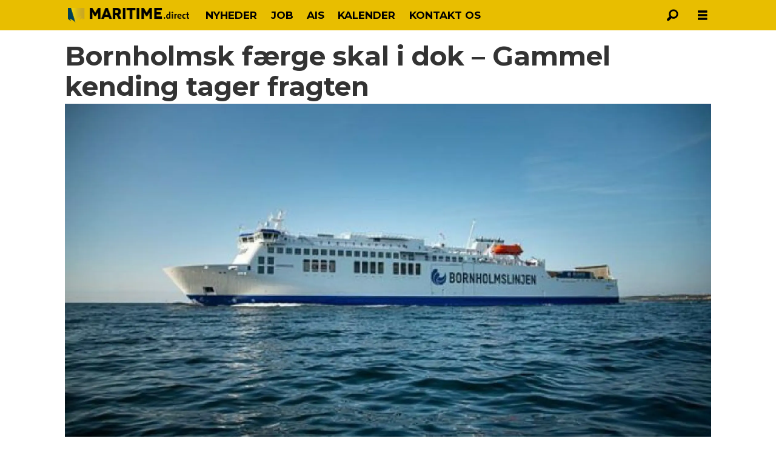

--- FILE ---
content_type: text/html; charset=UTF-8
request_url: https://www.maritime.direct/dansk-skibsfart/bornholmsk-faerge-skal-i-dok-gammel-kending-tager-fragten/1697515
body_size: 17010
content:
<!DOCTYPE html>
<html lang="da-DK" dir="ltr" class="resp_fonts">

    <head>
                
                <script type="module">
                    import { ClientAPI } from '/view-resources/baseview/public/common/ClientAPI/index.js?v=1768293024-L4';
                    window.labClientAPI = new ClientAPI({
                        pageData: {
                            url: 'https://www.maritime.direct/dansk-skibsfart/bornholmsk-faerge-skal-i-dok-gammel-kending-tager-fragten/1697515',
                            pageType: 'article',
                            pageId: '1697515',
                            section: 'featured',
                            title: 'Bornholmsk færge skal i dok – Gammel kending tager fragten',
                            seotitle: 'Bornholmsk færge skal i dok – Gammel kending tager fragten',
                            sometitle: 'Bornholmsk færge skal i dok – Gammel kending tager fragten - Maritime Direct',
                            description: 'Hammershus skal i dok i næste måned. Afløseren, Stena Vinga, er en gammel kending på Bornholm, hvor den sejlede fragt som Hammerodde.',
                            seodescription: 'Hammershus skal i dok i næste måned. Afløseren, Stena Vinga, er en gammel kending på Bornholm, hvor den sejlede fragt som Hammerodde.',
                            somedescription: 'Hammershus skal i dok i næste måned. Afløseren, Stena Vinga, er en gammel kending på Bornholm, hvor den sejlede fragt som Hammerodde. Det bliver en gammel kending, som træder til, når fragtfærgen, Hammershus, skal i dok fra den 11. til den 27. april 2023. Afløseren bliver nemlig Stena Vinga, som tidligere sejlede som Hammerodde på',
                            device: 'desktop',
                            cmsVersion: '4.2.15',
                            contentLanguage: 'da-DK',
                            published: '2023-03-15T07:58:00.000Z',
                            tags: ["dansk", "skibsfart", "featured"],
                            bylines: ["Stefan Holmager Larsen"],
                            site: {
                                domain: 'https://www.maritime.direct',
                                id: '82',
                                alias: 'osm_maritimedirect'
                            }
                            // Todo: Add paywall info ...
                        },
                        debug: false
                    });
                </script>

                <title>Bornholmsk færge skal i dok – Gammel kending tager fragten</title>
                <meta name="title" content="Bornholmsk færge skal i dok – Gammel kending tager fragten">
                <meta name="description" content="Hammershus skal i dok i næste måned. Afløseren, Stena Vinga, er en gammel kending på Bornholm, hvor den sejlede fragt som Hammerodde.">
                <meta http-equiv="Content-Type" content="text/html; charset=utf-8">
                <link rel="canonical" href="https://www.maritime.direct/dansk-skibsfart/bornholmsk-faerge-skal-i-dok-gammel-kending-tager-fragten/1697515">
                <meta name="viewport" content="width=device-width, initial-scale=1">
                
                <meta property="og:type" content="article">
                <meta property="og:title" content="Bornholmsk færge skal i dok – Gammel kending tager fragten - Maritime Direct">
                <meta property="og:description" content="Hammershus skal i dok i næste måned. Afløseren, Stena Vinga, er en gammel kending på Bornholm, hvor den sejlede fragt som Hammerodde. Det bliver en gammel kending, som træder til, når fragtfærgen, Hammershus, skal i dok fra den 11. til den 27. april 2023. Afløseren bliver nemlig Stena Vinga, som tidligere sejlede som Hammerodde på">
                <meta property="article:published_time" content="2023-03-15T07:58:00.000Z">
                <meta property="article:modified_time" content="">
                <meta property="article:author" content="Stefan Holmager Larsen">
                <meta property="article:tag" content="dansk">
                <meta property="article:tag" content="skibsfart">
                <meta property="article:tag" content="featured">
                <meta property="og:image" content="https://image.maritime.direct/1697574.jpg?imageId=1697574&panox=0&panoy=0&panow=0&panoh=0&width=1200&height=683">
                <meta property="og:image:width" content="1200">
                <meta property="og:image:height" content="684">
                <meta name="twitter:card" content="summary_large_image">
                
                <meta name="twitter:title" content="Bornholmsk færge skal i dok – Gammel kending tager fragten - Maritime Direct">
                <meta name="twitter:description" content="Hammershus skal i dok i næste måned. Afløseren, Stena Vinga, er en gammel kending på Bornholm, hvor den sejlede fragt som Hammerodde. Det bliver en gammel kending, som træder til, når fragtfærgen, Hammershus, skal i dok fra den 11. til den 27. april 2023. Afløseren bliver nemlig Stena Vinga, som tidligere sejlede som Hammerodde på">
                <meta name="twitter:image" content="https://image.maritime.direct/1697574.jpg?imageId=1697574&panox=0&panoy=0&panow=0&panoh=0&width=1200&height=683">
                <link rel="alternate" type="application/json+oembed" href="https://www.maritime.direct/dansk-skibsfart/bornholmsk-faerge-skal-i-dok-gammel-kending-tager-fragten/1697515?lab_viewport=oembed">

                
                
                
                
                <meta property="og:url" content="https://www.maritime.direct/dansk-skibsfart/bornholmsk-faerge-skal-i-dok-gammel-kending-tager-fragten/1697515">
                        <link type="image/x-icon" rel="icon" href="/view-resources/dachser2/public/osm_maritimedirect/favicon.ico">
                        <link type="image/png" rel="icon" sizes="16x16" href="/view-resources/dachser2/public/osm_maritimedirect/favicon16x16.png">
                        <link type="image/png" rel="icon" sizes="32x32" href="/view-resources/dachser2/public/osm_maritimedirect/favicon32x32.png">
                        <link type="image/png" rel="icon" sizes="192x192" href="/view-resources/dachser2/public/osm_maritimedirect/android-chrome-192x192.png">
                        <link type="image/png" rel="apple-touch-icon" sizes="180x180" href="/view-resources/dachser2/public/osm_maritimedirect/apple-touch-icon.png">
                    
                <link href="https://fonts.googleapis.com/css?family=Merriweather:300,400,700,900" rel="stylesheet" >
                <link rel="stylesheet" href="/view-resources/view/css/grid.css?v=1768293024-L4">
                <link rel="stylesheet" href="/view-resources/view/css/main.css?v=1768293024-L4">
                <link rel="stylesheet" href="/view-resources/view/css/colors.css?v=1768293024-L4">
                <link rel="stylesheet" href="/view-resources/view/css/print.css?v=1768293024-L4" media="print">
                <link rel="stylesheet" href="/view-resources/view/css/foundation-icons/foundation-icons.css?v=1768293024-L4">
                <link rel="stylesheet" href="/view-resources/view/css/site/osm_maritimedirect.css?v=1768293024-L4">
                <style data-key="custom_properties">
                    :root{--primary: rgba(0,0,0,1);--secondary: rgba(255,255,255,1);--tertiary: rgba(192,173,173,1);--quaternary: rgba(39,74,84,1);--bg-primary: rgba(0,0,0,1);--bg-secondary: rgba(255,255,255,1);--bg-tertiary: rgba(208,200,200,1);--bg-quaternary: rgba(232,190,1,1);--bg-quinary: rgba(39,74,84,1);--bg-senary: rgba(209,33,78,1);--bg-septenary: rgba(50,168,82,1);}
                </style>
                <style data-key="background_colors">
                    .bg-primary {background-color: rgba(0,0,0,1);color: #fff;}.bg-secondary {background-color: rgba(255,255,255,1);}.bg-tertiary {background-color: rgba(208,200,200,1);}.bg-quaternary {background-color: rgba(232,190,1,1);}.bg-quinary {background-color: rgba(39,74,84,1);color: #fff;}.bg-senary {background-color: rgba(209,33,78,1);color: #fff;}.bg-septenary {background-color: rgba(50,168,82,1);color: #fff;}@media (max-width: 1023px) { .color_mobile_bg-primary {background-color: rgba(0,0,0,1);color: #fff;}}@media (max-width: 1023px) { .color_mobile_bg-secondary {background-color: rgba(255,255,255,1);}}@media (max-width: 1023px) { .color_mobile_bg-tertiary {background-color: rgba(208,200,200,1);}}@media (max-width: 1023px) { .color_mobile_bg-quaternary {background-color: rgba(232,190,1,1);}}@media (max-width: 1023px) { .color_mobile_bg-quinary {background-color: rgba(39,74,84,1);color: #fff;}}@media (max-width: 1023px) { .color_mobile_bg-senary {background-color: rgba(209,33,78,1);color: #fff;}}@media (max-width: 1023px) { .color_mobile_bg-septenary {background-color: rgba(50,168,82,1);color: #fff;}}
                </style>
                <style data-key="background_colors_opacity">
                    .bg-primary.op-bg_20 {background-color: rgba(0, 0, 0, 0.2);color: #fff;}.bg-primary.op-bg_40 {background-color: rgba(0, 0, 0, 0.4);color: #fff;}.bg-primary.op-bg_60 {background-color: rgba(0, 0, 0, 0.6);color: #fff;}.bg-primary.op-bg_80 {background-color: rgba(0, 0, 0, 0.8);color: #fff;}.bg-secondary.op-bg_20 {background-color: rgba(255, 255, 255, 0.2);}.bg-secondary.op-bg_40 {background-color: rgba(255, 255, 255, 0.4);}.bg-secondary.op-bg_60 {background-color: rgba(255, 255, 255, 0.6);}.bg-secondary.op-bg_80 {background-color: rgba(255, 255, 255, 0.8);}.bg-tertiary.op-bg_20 {background-color: rgba(208, 200, 200, 0.2);}.bg-tertiary.op-bg_40 {background-color: rgba(208, 200, 200, 0.4);}.bg-tertiary.op-bg_60 {background-color: rgba(208, 200, 200, 0.6);}.bg-tertiary.op-bg_80 {background-color: rgba(208, 200, 200, 0.8);}.bg-quaternary.op-bg_20 {background-color: rgba(232, 190, 1, 0.2);}.bg-quaternary.op-bg_40 {background-color: rgba(232, 190, 1, 0.4);}.bg-quaternary.op-bg_60 {background-color: rgba(232, 190, 1, 0.6);}.bg-quaternary.op-bg_80 {background-color: rgba(232, 190, 1, 0.8);}.bg-quinary.op-bg_20 {background-color: rgba(39, 74, 84, 0.2);color: #fff;}.bg-quinary.op-bg_40 {background-color: rgba(39, 74, 84, 0.4);color: #fff;}.bg-quinary.op-bg_60 {background-color: rgba(39, 74, 84, 0.6);color: #fff;}.bg-quinary.op-bg_80 {background-color: rgba(39, 74, 84, 0.8);color: #fff;}.bg-senary.op-bg_20 {background-color: rgba(209, 33, 78, 0.2);color: #fff;}.bg-senary.op-bg_40 {background-color: rgba(209, 33, 78, 0.4);color: #fff;}.bg-senary.op-bg_60 {background-color: rgba(209, 33, 78, 0.6);color: #fff;}.bg-senary.op-bg_80 {background-color: rgba(209, 33, 78, 0.8);color: #fff;}.bg-septenary.op-bg_20 {background-color: rgba(50, 168, 82, 0.2);color: #fff;}.bg-septenary.op-bg_40 {background-color: rgba(50, 168, 82, 0.4);color: #fff;}.bg-septenary.op-bg_60 {background-color: rgba(50, 168, 82, 0.6);color: #fff;}.bg-septenary.op-bg_80 {background-color: rgba(50, 168, 82, 0.8);color: #fff;}@media (max-width: 1023px) { .color_mobile_bg-primary.op-bg_20 {background-color: rgba(0, 0, 0, 0.2);color: #fff;}}@media (max-width: 1023px) { .color_mobile_bg-primary.op-bg_40 {background-color: rgba(0, 0, 0, 0.4);color: #fff;}}@media (max-width: 1023px) { .color_mobile_bg-primary.op-bg_60 {background-color: rgba(0, 0, 0, 0.6);color: #fff;}}@media (max-width: 1023px) { .color_mobile_bg-primary.op-bg_80 {background-color: rgba(0, 0, 0, 0.8);color: #fff;}}@media (max-width: 1023px) { .color_mobile_bg-secondary.op-bg_20 {background-color: rgba(255, 255, 255, 0.2);}}@media (max-width: 1023px) { .color_mobile_bg-secondary.op-bg_40 {background-color: rgba(255, 255, 255, 0.4);}}@media (max-width: 1023px) { .color_mobile_bg-secondary.op-bg_60 {background-color: rgba(255, 255, 255, 0.6);}}@media (max-width: 1023px) { .color_mobile_bg-secondary.op-bg_80 {background-color: rgba(255, 255, 255, 0.8);}}@media (max-width: 1023px) { .color_mobile_bg-tertiary.op-bg_20 {background-color: rgba(208, 200, 200, 0.2);}}@media (max-width: 1023px) { .color_mobile_bg-tertiary.op-bg_40 {background-color: rgba(208, 200, 200, 0.4);}}@media (max-width: 1023px) { .color_mobile_bg-tertiary.op-bg_60 {background-color: rgba(208, 200, 200, 0.6);}}@media (max-width: 1023px) { .color_mobile_bg-tertiary.op-bg_80 {background-color: rgba(208, 200, 200, 0.8);}}@media (max-width: 1023px) { .color_mobile_bg-quaternary.op-bg_20 {background-color: rgba(232, 190, 1, 0.2);}}@media (max-width: 1023px) { .color_mobile_bg-quaternary.op-bg_40 {background-color: rgba(232, 190, 1, 0.4);}}@media (max-width: 1023px) { .color_mobile_bg-quaternary.op-bg_60 {background-color: rgba(232, 190, 1, 0.6);}}@media (max-width: 1023px) { .color_mobile_bg-quaternary.op-bg_80 {background-color: rgba(232, 190, 1, 0.8);}}@media (max-width: 1023px) { .color_mobile_bg-quinary.op-bg_20 {background-color: rgba(39, 74, 84, 0.2);color: #fff;}}@media (max-width: 1023px) { .color_mobile_bg-quinary.op-bg_40 {background-color: rgba(39, 74, 84, 0.4);color: #fff;}}@media (max-width: 1023px) { .color_mobile_bg-quinary.op-bg_60 {background-color: rgba(39, 74, 84, 0.6);color: #fff;}}@media (max-width: 1023px) { .color_mobile_bg-quinary.op-bg_80 {background-color: rgba(39, 74, 84, 0.8);color: #fff;}}@media (max-width: 1023px) { .color_mobile_bg-senary.op-bg_20 {background-color: rgba(209, 33, 78, 0.2);color: #fff;}}@media (max-width: 1023px) { .color_mobile_bg-senary.op-bg_40 {background-color: rgba(209, 33, 78, 0.4);color: #fff;}}@media (max-width: 1023px) { .color_mobile_bg-senary.op-bg_60 {background-color: rgba(209, 33, 78, 0.6);color: #fff;}}@media (max-width: 1023px) { .color_mobile_bg-senary.op-bg_80 {background-color: rgba(209, 33, 78, 0.8);color: #fff;}}@media (max-width: 1023px) { .color_mobile_bg-septenary.op-bg_20 {background-color: rgba(50, 168, 82, 0.2);color: #fff;}}@media (max-width: 1023px) { .color_mobile_bg-septenary.op-bg_40 {background-color: rgba(50, 168, 82, 0.4);color: #fff;}}@media (max-width: 1023px) { .color_mobile_bg-septenary.op-bg_60 {background-color: rgba(50, 168, 82, 0.6);color: #fff;}}@media (max-width: 1023px) { .color_mobile_bg-septenary.op-bg_80 {background-color: rgba(50, 168, 82, 0.8);color: #fff;}}
                </style>
                <style data-key="border_colors">
                    .border-bg-primary{--border-color: var(--bg-primary);}.mobile_border-bg-primary{--mobile-border-color: var(--bg-primary);}.border-bg-secondary{--border-color: var(--bg-secondary);}.mobile_border-bg-secondary{--mobile-border-color: var(--bg-secondary);}.border-bg-tertiary{--border-color: var(--bg-tertiary);}.mobile_border-bg-tertiary{--mobile-border-color: var(--bg-tertiary);}.border-bg-quaternary{--border-color: var(--bg-quaternary);}.mobile_border-bg-quaternary{--mobile-border-color: var(--bg-quaternary);}.border-bg-quinary{--border-color: var(--bg-quinary);}.mobile_border-bg-quinary{--mobile-border-color: var(--bg-quinary);}.border-bg-senary{--border-color: var(--bg-senary);}.mobile_border-bg-senary{--mobile-border-color: var(--bg-senary);}.border-bg-septenary{--border-color: var(--bg-septenary);}.mobile_border-bg-septenary{--mobile-border-color: var(--bg-septenary);}
                </style>
                <style data-key="font_colors">
                    .primary {color: rgba(0,0,0,1) !important;}.secondary {color: rgba(255,255,255,1) !important;}.tertiary {color: rgba(192,173,173,1) !important;}.quaternary {color: rgba(39,74,84,1) !important;}@media (max-width: 1023px) { .color_mobile_primary {color: rgba(0,0,0,1) !important;}}@media (max-width: 1023px) { .color_mobile_secondary {color: rgba(255,255,255,1) !important;}}@media (max-width: 1023px) { .color_mobile_tertiary {color: rgba(192,173,173,1) !important;}}@media (max-width: 1023px) { .color_mobile_quaternary {color: rgba(39,74,84,1) !important;}}
                </style>
                <style data-key="image_gradient">
                    .image-gradient-bg-primary{--background-color: var(--bg-primary);}.color_mobile_image-gradient-bg-primary{--mobile-background-color: var(--bg-primary);}.image-gradient-bg-secondary{--background-color: var(--bg-secondary);}.color_mobile_image-gradient-bg-secondary{--mobile-background-color: var(--bg-secondary);}.image-gradient-bg-tertiary{--background-color: var(--bg-tertiary);}.color_mobile_image-gradient-bg-tertiary{--mobile-background-color: var(--bg-tertiary);}.image-gradient-bg-quaternary{--background-color: var(--bg-quaternary);}.color_mobile_image-gradient-bg-quaternary{--mobile-background-color: var(--bg-quaternary);}.image-gradient-bg-quinary{--background-color: var(--bg-quinary);}.color_mobile_image-gradient-bg-quinary{--mobile-background-color: var(--bg-quinary);}.image-gradient-bg-senary{--background-color: var(--bg-senary);}.color_mobile_image-gradient-bg-senary{--mobile-background-color: var(--bg-senary);}.image-gradient-bg-septenary{--background-color: var(--bg-septenary);}.color_mobile_image-gradient-bg-septenary{--mobile-background-color: var(--bg-septenary);}
                </style>
                <style data-key="custom_css_variables">
                :root {
                    --lab_page_width: 1088px;
                    --lab_columns_gutter: 11px;
                    --space-top: ;
                    --space-top-adnuntiusAd: 120;
                }

                @media(max-width: 767px) {
                    :root {
                        --lab_columns_gutter: 10px;
                    }
                }

                @media(min-width: 767px) {
                    :root {
                    }
                }
                </style>
<script src="/view-resources/public/common/JWTCookie.js?v=1768293024-L4"></script>
<script src="/view-resources/public/common/Paywall.js?v=1768293024-L4"></script>
                <script>
                window.Dac = window.Dac || {};
                (function () {
                    if (navigator) {
                        window.Dac.clientData = {
                            language: navigator.language,
                            userAgent: navigator.userAgent,
                            innerWidth: window.innerWidth,
                            innerHeight: window.innerHeight,
                            deviceByMediaQuery: getDeviceByMediaQuery(),
                            labDevice: 'desktop', // Device from labrador
                            device: 'desktop', // Device from varnish
                            paywall: {
                                isAuthenticated: isPaywallAuthenticated(),
                                toggleAuthenticatedContent: toggleAuthenticatedContent,
                                requiredProducts: [],
                            },
                            page: {
                                id: '1697515',
                                extId: 'maritimedirect-47087'
                            },
                            siteAlias: 'osm_maritimedirect',
                            debug: window.location.href.includes('debug=1')
                        };
                        function getDeviceByMediaQuery() {
                            if (window.matchMedia('(max-width: 767px)').matches) return 'mobile';
                            if (window.matchMedia('(max-width: 1023px)').matches) return 'tablet';
                            return 'desktop';
                        }

                        function isPaywallAuthenticated() {
                            if (window.Dac && window.Dac.JWTCookie) {
                                var JWTCookie = new Dac.JWTCookie({ debug: false });
                                return JWTCookie.isAuthenticated();
                            }
                            return false;
                        }

                        function toggleAuthenticatedContent(settings) {
                            if (!window.Dac || !window.Dac.Paywall) {
                                return;
                            }
                            var Paywall = new Dac.Paywall();
                            var updateDOM = Paywall.updateDOM;

                            if(settings && settings.displayUserName) {
                                var userName = Paywall.getUserName().then((userName) => {
                                    updateDOM(userName !== false, userName, settings.optionalGreetingText);
                                });
                            } else {
                                updateDOM(window.Dac.clientData.paywall.isAuthenticated);
                            }
                        }
                    }
                }());
                </script>

                    <script type="module" src="/view-resources/baseview/public/common/baseview/moduleHandlers.js?v=1768293024-L4" data-cookieconsent="ignore"></script>
<!-- Google Tag Manager -->
<script>
    window.dataLayer = window.dataLayer || [];
</script>
<script>(function(w,d,s,l,i){w[l]=w[l]||[];w[l].push({'gtm.start':
new Date().getTime(),event:'gtm.js'});var f=d.getElementsByTagName(s)[0],
j=d.createElement(s),dl=l!='dataLayer'?'&l='+l:'';j.async=true;j.src=
'https://www.googletagmanager.com/gtm.js?id='+i+dl;f.parentNode.insertBefore(j,f);
})(window,document,'script','dataLayer','GTM-N4SZX6R3');</script>

                            <script src="https://cdn.adnuntius.com/adn.js" data-cookieconsent="ignore"></script>
                                <script>
                                    window.adn = window.adn || {};
                                    var adUnits = [];
                                    var handleAsTablet = (Dac.clientData.device === 'tablet' || Dac.clientData.innerWidth < 1316);

                                    if (!(handleAsTablet && '' === 'true')) {
                                        adUnits.push({ auId: '2ffbc5', auW: 1065, auH: 300  });
                                    }
                                    if (!(handleAsTablet && '' === 'true')) {
                                        adUnits.push({ auId: '2ffbbf', auW: 1065, auH: 600  });
                                    }
                                    if (!(handleAsTablet && 'true' === 'true')) {
                                        adUnits.push({ auId: '2ffbc3', auW: 300, auH: 600  });
                                    }
                                    if (!(handleAsTablet && '' === 'true')) {
                                        adUnits.push({ auId: '2ffbc1', auW: 580, auH: 400  });
                                    }
                                    if (!(handleAsTablet && 'true' === 'true')) {
                                        adUnits.push({ auId: '2ffbce', auW: 300, auH: 600  });
                                    }

                                    var adn_kv = adn_kv || [];
                                    adn_kv.push({ "tags": ["dansk", "skibsfart", "featured"] });

                                    const adnRequest = {
                                        requestTiming: 'onReady',
                                        adUnits: adUnits,
                                        kv: adn_kv
                                    };

                                    adnRequest.requestParams = {proximity: 100, load: 'lazy'},


                                    adn.request(adnRequest);
                                </script>
                <link href="https://fonts.googleapis.com/css?family=Montserrat:200,200italic,500,500italic,700,900,900italic,700italic" rel="stylesheet" >
                <style id="dachser-vieweditor-styles">
                    body { font-family: "Montserrat"; font-weight: 500; font-style: normal; }
                    .articleHeader .subtitle { font-family: "Montserrat"; font-weight: 700; font-style: normal; }
                    .articleHeader .headline { font-family: "Montserrat"; font-weight: 700; font-style: normal; }
                    article.column .content .headline { font-family: "Montserrat"; font-weight: 700; font-style: normal; }
                    article.column .content .subtitle { font-family: "Montserrat"; font-weight: 500; font-style: normal; }
                    header#nav, header.pageHeader { font-family: "Montserrat"; font-weight: 200; font-style: normal; }
                    article.column { font-family: "Montserrat"; font-weight: 700; font-style: normal; }
                    .font-Montserrat { font-family: "Montserrat" !important; }
                    .font-Montserrat.font-weight-light { font-weight: 200 !important; }
                    .font-Montserrat.font-weight-normal { font-weight: 500 !important; }
                    .font-Montserrat.font-weight-bold { font-weight: 700 !important; }
                    .font-Montserrat.font-weight-black { font-weight: 900 !important; }
                </style>
                <style id="css_variables"></style>
                <script>
                    window.dachserData = {
                        _data: {},
                        _instances: {},
                        get: function(key) {
                            return dachserData._data[key] || null;
                        },
                        set: function(key, value) {
                            dachserData._data[key] = value;
                        },
                        push: function(key, value) {
                            if (!dachserData._data[key]) {
                                dachserData._data[key] = [];
                            }
                            dachserData._data[key].push(value);
                        },
                        setInstance: function(key, identifier, instance) {
                            if (!dachserData._instances[key]) {
                                dachserData._instances[key] = {};
                            }
                            dachserData._instances[key][identifier] = instance;
                        },
                        getInstance: function(key, identifier) {
                            return dachserData._instances[key] ? dachserData._instances[key][identifier] || null : null;
                        },
                        reflow: () => {}
                    };
                </script>
                

                <script type="application/ld+json">
                [{"@context":"http://schema.org","@type":"WebSite","name":"osm_maritimedirect","url":"https://www.maritime.direct"},{"@context":"https://schema.org","@type":"NewsArticle","headline":"Bornholmsk færge skal i dok – Gammel kending tager fragten","description":"Hammershus skal i dok i næste måned. Afløseren, Stena Vinga, er en gammel kending på Bornholm, hvor den sejlede fragt som Hammerodde.","mainEntityOfPage":{"@id":"https://www.maritime.direct/dansk-skibsfart/bornholmsk-faerge-skal-i-dok-gammel-kending-tager-fragten/1697515"},"availableLanguage":[{"@type":"Language","alternateName":"da-DK"}],"image":["https://image.maritime.direct/?imageId=1697574&width=1200"],"keywords":"dansk, skibsfart, featured","author":[{"@type":"Person","name":"Stefan Holmager Larsen"}],"publisher":{"@type":"Organization","name":"osm_maritimedirect","logo":{"@type":"ImageObject","url":"/view-resources/dachser2/public/osm_maritimedirect/maritimedirect_logo2.png"}},"datePublished":"2023-03-15T07:58:00.000Z","dateModified":"2023-03-14T20:32:20.000Z"}]
                </script>                
                
                
                



        <meta property="article:section" content="featured">
<script>
var k5aMeta = { "paid": 0, "author": ["Stefan Holmager Larsen"], "tag": ["dansk", "skibsfart", "featured"], "title": "Bornholmsk færge skal i dok – Gammel kending tager fragten", "teasertitle": "Bornholmsk færge skal i dok – Gammel kending tager fragten", "kicker": "", "url": "https://www.maritime.direct/a/1697515", "login": (Dac.clientData.paywall.isAuthenticated ? 1 : 0), "subscriber": (Dac.clientData.paywall.isAuthenticated ? 1 : 0), "subscriberId": (Dac.clientData.subscriberId ? `"${ Dac.clientData.subscriberId }"` : "") };
</script>
                <script src="//cl.k5a.io/6156b8c81b4d741e051f44c2.js" async></script>


        <style>
            :root {
                
                
            }
        </style>
        
        
    </head>

    <body class="l4 article site_osm_maritimedirect section_featured"
        
        
        >

<!-- Google Tag Manager (noscript) -->
<noscript><iframe src="https://www.googletagmanager.com/ns.html?id=GTM-N4SZX6R3"
height="0" width="0" style="display:none;visibility:hidden"></iframe></noscript>
<!-- End Google Tag Manager (noscript) -->        
        <script>
        document.addEventListener("DOMContentLoaded", (event) => {
            setScrollbarWidth();
            window.addEventListener('resize', setScrollbarWidth);
        });
        function setScrollbarWidth() {
            const root = document.querySelector(':root');
            const width = (window.innerWidth - document.body.offsetWidth < 21) ? window.innerWidth - document.body.offsetWidth : 15;
            root.style.setProperty('--lab-scrollbar-width', `${ width }px`);
        }
        </script>

        
        <a href="#main" class="skip-link">Jump to main content</a>

        <header class="pageElement pageHeader">
    <div class="section mainline grid-fixed grid-align-center">
    <div class="row">
<figure class="logo">
    <a href=" //maritime.direct" aria-label="Gå til forside">
        <img src="/view-resources/dachser2/public/osm_maritimedirect/maritimedirect_logo2.png"
            alt="Gå til forside. Logo, Maritime.direct"
            width="200"
            height="34">
    </a>
</figure>
<nav class="navigation mainMenu dac-hidden-desktop-down grid-vas-center grid">
	<ul class="menu-list">
			<li class="first-list-item ">
				<a href="/tag/nyheder" target="_self">NYHEDER</a>
			</li>
			<li class="first-list-item ">
				<a href="https://job.maritime.direct" target="_self">JOB</a>
			</li>
			<li class="first-list-item ">
				<a href="/ais-maritime-direct" target="_self">AIS</a>
			</li>
			<li class="first-list-item ">
				<a href="/kalender" target="_self">KALENDER</a>
			</li>
			<li class="first-list-item ">
				<a href="/kontakt-os" target="_self">KONTAKT OS</a>
			</li>
	</ul>
</nav>



	<script>
		(function () {
			const menuLinks = document.querySelectorAll(`nav.mainMenu ul li a`);
			for (let i = 0; i < menuLinks.length; i++) {
				const link = menuLinks[i].pathname;
				if (link === window.location.pathname) {
					menuLinks[i].parentElement.classList.add('lab-link-active');
				} else {
					menuLinks[i].parentElement.classList.remove('lab-link-active');
				}
			}
		})();
	</script>

<div data-id="pageElements-6" class="search to-be-expanded">

        <button class="search-button search-expander" aria-label="Søg"  aria-expanded="false" aria-controls="search-input-6" >
                <i class="open fi-magnifying-glass"></i>
                <i class="close fi-x"></i>
        </button>

    <form class="search-container" action="/cse" method="get" role="search">
        <label for="search-input-6" class="visuallyhidden">Søg</label>
        <input type="text" id="search-input-6" name="q" placeholder="Søg...">
    </form>
</div>

        <script>
            // Do the check for the search button inside the if statement, so we don't set a global const if there are multiple search buttons
            if (document.querySelector('[data-id="pageElements-6"] .search-button')) {
                // Now we can set a const that is only available inside the if scope
                const searchButton = document.querySelector('[data-id="pageElements-6"] .search-button');
                searchButton.addEventListener('click', (event) => {
                    event.preventDefault();
                    event.stopPropagation();

                    // Toggle the expanded class on the search button and set the aria-expanded attribute.
                    searchButton.parentElement.classList.toggle('expanded');
                    searchButton.setAttribute('aria-expanded', searchButton.getAttribute('aria-expanded') === 'true' ? 'false' : 'true');
                    searchButton.setAttribute('aria-label', searchButton.getAttribute('aria-expanded') === 'true' ? 'Luk søgning' : 'Åbn søgning');

                    // Set focus to the input. 
                    // This might be dodgy due to moving focus automatically, but we'll keep it in for now.
                    if (searchButton.getAttribute('aria-expanded') === 'true') {
                        document.getElementById('search-input-6').focus();
                    }
                }, false);
            }

            if (document.getElementById('bonusButton')) {
                document.getElementById('bonusButton').addEventListener('click', (event) => {
                    document.querySelector('[data-id="pageElements-6"] .search-container').submit();
                }, false);
            }

            /*
                There should probably be some sort of sorting of the elements, so that if the search button is to the right,
                the tab order should be the input before the button.
                This is a job for future me.
            */
        </script>
<div class="hamburger to-be-expanded" data-id="pageElements-7">
    <div class="positionRelative">
        <span class="hamburger-button hamburger-expander ">
            <button class="burger-btn" aria-label="Åbn menu" aria-expanded="false" aria-controls="hamburger-container" aria-haspopup="menu">
                    <i class="open fi-list"></i>
                    <i class="close fi-x"></i>
            </button>
        </span>
    </div>

        <div class="hamburger-container" id="hamburger-container">
            <div class="row">
                <div data-id="pageElements-8" class="search visible dac-hidden-desktop-up">

        <button class="search-button" aria-label="Søg" >
                <i class="open fi-magnifying-glass"></i>
                <i class="close fi-x"></i>
        </button>

    <form class="search-container" action="/cse" method="get" role="search">
        <label for="search-input-8" class="visuallyhidden">Søg</label>
        <input type="text" id="search-input-8" name="q" placeholder="Søg...">
    </form>
</div>

    <script>
        if (document.querySelector('[data-id="pageElements-8"] .search-button')) {
            document.querySelector('[data-id="pageElements-8"] .search-button').addEventListener('click', (event) => {
                document.querySelector('[data-id="pageElements-8"] .search-container').submit();
            }, false);
        }
    </script>
<nav class="navigation dropdownMenu dropdownMenuColumns">
	<ul class="menu-list">
			<li class="first-list-item dropdown-column has-children">
				<span tabindex="0"></span>
				<ul class="children">
					<li class="">
						<a href="/tag/skipsfart" target="_self">Skibsfart</a>
					</li>
					<li class="">
						<a href="/tag/industri%20og%20service" target="_self">Industri og service</a>
					</li>
					<li class="">
						<a href="/tag/værfter" target="_self">Værfter</a>
					</li>
					<li class="">
						<a href="/tag/havne" target="_self">Havne</a>
					</li>
					<li class="">
						<a href="/tag/grøn%20omstilling" target="_self">Grøn omstilling</a>
					</li>
					<li class="">
						<a href="/tag/miljø" target="_self">Miljø</a>
					</li>
					<li class="">
						<a href="/tag/offshore" target="_self">Offshore</a>
					</li>
				</ul>
			</li>
			<li class="first-list-item dropdown-column has-children">
				<span tabindex="0"></span>
				<ul class="children">
					<li class="">
						<a href="/tag/politik" target="_self">Politik</a>
					</li>
					<li class="">
						<a href="/tag/debat" target="_self">Debat</a>
					</li>
					<li class="">
						<a href="/tag/navnenyt" target="_self">NavneNyt</a>
					</li>
					<li class="">
						<a href="/tag/forskning%20og%20utdannelse" target="_self">Forskning og utdannelse</a>
					</li>
					<li class="">
						<a href="/tag/annoncørbetalt%20indhold" target="_self">Annoncørbetalt indhold</a>
					</li>
				</ul>
			</li>
			<li class="first-list-item dropdown-column has-children">
				<span tabindex="0"></span>
				<ul class="children">
					<li class="">
						<a href="https://www.oceanspacemedia.com/" target="_self">Oceanspace Media</a>
					</li>
					<li class="">
						<a href="https://oceanspacemedia.mailmojo.no/forms/31318/" target="_blank">Nyhedsbrev</a>
					</li>
					<li class="">
						<a href="/annoncer-hos-oss" target="_self">Annoncér hos os</a>
					</li>
					<li class="">
						<a href="/vilkår-og-betingelser" target="_self">Vilkår og betingelser</a>
					</li>
					<li class="">
						<a href="/om-maritime-direct" target="_self">Om MaritimeDirect</a>
					</li>
				</ul>
			</li>
	</ul>
</nav>



	<script>
		(function () {
			const menuLinks = document.querySelectorAll(`nav.dropdownMenu ul li a`);
			for (let i = 0; i < menuLinks.length; i++) {
				const link = menuLinks[i].pathname;
				if (link === window.location.pathname) {
					menuLinks[i].parentElement.classList.add('lab-link-active');
				} else {
					menuLinks[i].parentElement.classList.remove('lab-link-active');
				}
			}
		})();
	</script>

<div class=" row">
    
    <nav class="navigation dropdownMenu">
    <ul>
    <li class="logos-columns has-children">
        <ul class="children">
            <li class="oceanspace-url">
                <a href="https://www.oceanspacemedia.com" aria-label="link to oceanspacemedia.com">
                    <img src="/view-resources/dachser2/public/osm_oceanspace/logos-dropdownmenu/oceanspacemedia-white-small_2.webp" alt="Link to oceanspace media homepage">
                </a>
            </li>
            <li class="kystno-url">
                <a href="https://www.kyst.no" aria-label="link to kyst.no">
                    <img src="/view-resources/dachser2/public/osm_oceanspace/logos-dropdownmenu/kystno-white-small.png" alt="Link to kyst.no homepage">
                </a>
            </li>
            <li class="norskfiskeoppdrett-url">
                <a href="https://www.kyst.no/e-magasin" aria-label="link to norsk fiskeoppdrett">
                    <img src="/view-resources/dachser2/public/osm_oceanspace/logos-dropdownmenu/norskfiskeoppdrett-white-small.png" alt="Link to norskfiskeoppdrett homepage">
                </a>
            </li>
            <li class="kystmagasinet-url">
                <a href="https://www.kystmagasinet.no" aria-label="link to kystmagasinet.no">
                    <img src="/view-resources/dachser2/public/osm_oceanspace/logos-dropdownmenu/kystmagasinet-white-small.png" alt="Link to kystmagasinet homepage">
                </a>
            </li>
            <li class="fishfarmingexpert-url">
                <a href="https://www.fishfarmingexpert.com" aria-label="link to fishfarmingexpert.com">
                    <img src="/view-resources/dachser2/public/osm_oceanspace/logos-dropdownmenu/fishfarmingexpert-white-small.png" alt="Link to fishfarmingexpert homepage">
                </a>
            </li>
            <li class="salmonexpert-url">
                <a href="https://www.salmonexpert.cl" aria-label="link to salmonexpert.cl">
                    <img src="/view-resources/dachser2/public/osm_oceanspace/logos-dropdownmenu/salmonexpert-white-small.png" alt="Link to salmonexpert homepage">
                </a>
            </li>
            <li class="agendalogistica-url">
                <a href="https://www.agendalogistica.cl" aria-label="link to agendalogistica">
                    <img style="height: 53px;" src="/view-resources/dachser2/public/osm_oceanspace/logos-dropdownmenu/agendalogistica-white-small_2.png" alt="Link to agendalogistica homepage">
                </a>
            </li>
            <li class="skipsrevyen-url">
                <a href="https://www.skipsrevyen.no" aria-label="link to skipsrevyen.no">
                    <img src="/view-resources/dachser2/public/osm_oceanspace/logos-dropdownmenu/skipsrevyen-white-small.png" alt="Link to skipsrevyen homepage">
                </a>
            </li>
            <li class="kyst24-url">
                <a href="https://www.kyst24.no" aria-label="link to kyst24.no">
                    <img src="/view-resources/dachser2/public/osm_oceanspace/logos-dropdownmenu/kyst24-white-small.png" alt="Link to kyst24 homepage">
                </a>
            </li>
            <li class="kyst24jobb-url">
                <a href="https://www.kyst24jobb.no" aria-label="link to kyst24jobb.no">
                    <img src="/view-resources/dachser2/public/osm_oceanspace/logos-dropdownmenu/kyst24jobb-logo.png" alt="Link to kyst24jobb homepage">
                </a>
            </li>
            <li class="landbasedaq-url">
                <a href="https://www.landbasedaq.no" aria-label="link to landbasedaq.com">
                    <img src="/view-resources/dachser2/public/osm_oceanspace/logos-dropdownmenu/landbasedaq-white-small.png" alt="Link to landbasedaq homepage">
                </a>
            </li>
            <li class="landbasedaq-url-en">
                <a href="https://www.landbasedaq.com" aria-label="link to landbasedaq.com">
                    <img src="/view-resources/dachser2/public/osm_oceanspace/logos-dropdownmenu/landbasedaq-white-small.png" alt="Link to landbasedaq homepage">
                </a>
            </li>
            <li class="landbasedaq-url-es">
                <a href="https://www.landbasedaq.cl" aria-label="link to landbasedaq.cl">
                    <img src="/view-resources/dachser2/public/osm_oceanspace/logos-dropdownmenu/landbasedaq-white-small.png" alt="Link to landbasedaq homepage">
                </a>
            </li>
            <li class="fiskerbladet-url">
                <a href="https://www.fiskerbladet.dk" aria-label="link to fiskerbladet.dk">
                    <img src="/view-resources/dachser2/public/osm_oceanspace/logos-dropdownmenu/Fiskerbladet_logo_hvid.png" alt="Link to fiskerbladet homepage">
                </a>
            </li>
            <li class="maritimedirect-url">
                <a href="https://www.maritime.direct" aria-label="link to maritime.direct">
                    <img src="/view-resources/dachser2/public/osm_oceanspace/logos-dropdownmenu/maritimedirect_logo2_white.png" alt="Link to maritime direct homepage">
                </a>
            </li>
        </ul>
    </li>
    </ul>
</nav>
    
</div>

            </div>
        </div>
</div>

<script>
    (function(){
        const burgerButton = document.querySelector('[data-id="pageElements-7"] .burger-btn');
        const dropdownCloseSection = document.querySelector('[data-id="pageElements-7"] .dropdown-close-section');

        function toggleDropdown() {
            // Toggle the expanded class and aria-expanded attribute
            document.querySelector('[data-id="pageElements-7"].hamburger.to-be-expanded').classList.toggle('expanded');
            burgerButton.setAttribute('aria-expanded', burgerButton.getAttribute('aria-expanded') === 'true' ? 'false' : 'true');
            burgerButton.setAttribute('aria-label', burgerButton.getAttribute('aria-expanded') === 'true' ? 'Luk menu' : 'Åbn menu');

            // This doesn't seem to do anything? But there's styling dependent on it some places
            document.body.classList.toggle('hamburger-expanded');
        }

        // Called via the eventlistener - if the key is Escape, toggle the dropdown and remove the eventlistener
        function closeDropdown(e) {
            if(e.key === 'Escape') {
                toggleDropdown();
                // Set the focus back on the button when clicking escape, so the user can continue tabbing down
                // the page in a natural flow
                document.querySelector('[data-id="pageElements-7"] .burger-btn').focus();
                window.removeEventListener('keydown', closeDropdown);
            }
        }

        if(burgerButton) {
            burgerButton.addEventListener('click', function(e) {
                e.preventDefault();
                toggleDropdown();

                // If the menu gets expanded, add the eventlistener that will close it on pressing Escape
                // else, remove the eventlistener otherwise it will continue to listen for escape even if the menu is closed.
                if(document.querySelector('[data-id="pageElements-7"] .burger-btn').getAttribute('aria-expanded') === 'true') {
                    window.addEventListener('keydown', closeDropdown);
                } else {
                    window.removeEventListener('keydown', closeDropdown);
                }
            })
        }
        if (dropdownCloseSection) {
            dropdownCloseSection.addEventListener('click', function(e) {
                e.preventDefault();
                toggleDropdown();
            });
        }

        document.querySelectorAll('.hamburger .hamburger-expander, .hamburger .hamburger-container, .stop-propagation').forEach(function (element) {
            element.addEventListener('click', function (e) {
                e.stopPropagation();
            });
        });
    }());
</script>
</div>

</div>


    <script>
        (function () {
            if (!'IntersectionObserver' in window) { return;}

            var scrollEvents = scrollEvents || [];

            if (scrollEvents) {
                const domInterface = {
                    classList: {
                        remove: () => {},
                        add: () => {}
                    },
                    style: {
                        cssText: ''
                    }
                };
                scrollEvents.forEach(function(event) {
                    var callback = function (entries, observer) {
                        if (!entries[0]) { return; }
                        if (entries[0].isIntersecting) {
                            event.styles.forEach(function(item) {
                                (document.querySelector(item.selector) || domInterface).style.cssText = "";
                            });
                            event.classes.forEach(function(item) {
                                item.class.forEach(function(classname) {
                                    (document.querySelector(item.selector) || domInterface).classList.remove(classname);
                                });
                            });
                        } else {
                            event.styles.forEach(function(item) {
                                (document.querySelector(item.selector) || domInterface).style.cssText = item.style;
                            });
                            event.classes.forEach(function(item) {
                                item.class.forEach(function(classname) {
                                    (document.querySelector(item.selector) || domInterface).classList.add(classname);
                                });
                            });
                        }
                    };

                    var observer = new IntersectionObserver(callback, {
                        rootMargin: event.offset,
                        threshold: 1
                    });
                    var target = document.querySelector(event.target);
                    if (target) {
                        observer.observe(target);
                    }
                });
            }
        }());

        window.Dac.clientData.paywall.toggleAuthenticatedContent(); 
    </script>
</header>

        

        <div data-element-guid="3c5f2c38-6165-4d11-c268-95ed986ffb09" class="placeholder placement-overlay">

<div class="column adnuntius-ad small-12 large-12" style="" data-element-guid="41d8c4ff-304b-48ca-b6e6-7e15a1bbed6c">
    <div id="adn-2ffbbf" style="display:none;" class="adnuntius-ad-content">
        <span class="ad-label">Annonce</span>
    </div>
</div>


</div>
                


        <section id="mainArticleSection" class="main article">
            <div data-element-guid="0a5302a1-acfc-4650-eb56-20b845932501" class="placeholder placement-top">

<div class="column adnuntius-ad small-12 large-12" style="" data-element-guid="f57b9995-ce3c-4af1-b0ee-98be0726292f">
    <div id="adn-2ffbc5" style="display:none;" class="adnuntius-ad-content">
        <span class="ad-label">Annonce</span>
    </div>
</div>


</div>
            <main class="pageWidth">
                <article class=" "
                    
                >

                    <section class="main article k5a-article" id="main">

                            <div></div>
<script>
(function() {
    let windowUrl = window.location.href;
    windowUrl = windowUrl.substring(windowUrl.indexOf('?') + 1);
    let messageElement = document.querySelector('.shareableMessage');
    if (windowUrl && windowUrl.includes('code') && windowUrl.includes('expires')) {
        messageElement.style.display = 'block';
    } 
})();
</script>


                        <div data-element-guid="9c130194-e02f-4fb5-a51b-778675722b47" class="articleHeader column hasCaption">

    


    <h1 class="headline mainTitle " style="">Bornholmsk færge skal i dok – Gammel kending tager fragten</h1>


    <div class="media">
            
            <figure data-element-guid="8526a854-eb23-4338-8b26-8e176af3e3ef" class="headerImage">
    <div class="img fullwidthTarget">
        <picture>
            <source srcset="https://image.maritime.direct/1697574.webp?imageId=1697574&width=2116&height=1104&format=webp" 
                width="1058"
                height="552"
                media="(min-width: 768px)"
                type="image/webp">    
            <source srcset="https://image.maritime.direct/1697574.webp?imageId=1697574&width=2116&height=1104&format=jpg" 
                width="1058"
                height="552"
                media="(min-width: 768px)"
                type="image/jpeg">    
            <source srcset="https://image.maritime.direct/1697574.webp?imageId=1697574&width=960&height=500&format=webp" 
                width="480"
                height="250"
                media="(max-width: 767px)"
                type="image/webp">    
            <source srcset="https://image.maritime.direct/1697574.webp?imageId=1697574&width=960&height=500&format=jpg" 
                width="480"
                height="250"
                media="(max-width: 767px)"
                type="image/jpeg">    
            <img src="https://image.maritime.direct/1697574.webp?imageId=1697574&width=960&height=500&format=jpg"
                width="480"
                height="250"
                title="Hammershus skal i dok - og dens afløser bliver en gammel kending på Bornholm."
                alt="Hammershus skal i dok - og dens afløser bliver en gammel kending på Bornholm. Foto: Molslinjen" 
                
                style=""    
                >
        </picture>        
        
    </div>
    
</figure>

            
            
            
            
            
            
            
            
            
            
            
        <div class="floatingText"></div>
    </div>


    <div class="caption " data-showmore="Vis mere">
        <figcaption itemprop="caption" class="">Hammershus skal i dok - og dens afløser bliver en gammel kending på Bornholm.</figcaption>
        <figcaption itemprop="author" class="" data-byline-prefix="">Foto: Molslinjen</figcaption>
    </div>



    <h2 class="subtitle " style="">Hammershus skal i dok i næste måned. Afløseren, Stena Vinga, er en gammel kending på Bornholm, hvor den sejlede fragt som Hammerodde.</h2>



        <div data-element-guid="d3e82924-9cdd-4159-c82e-39ac8b168717" class="meta">
    

    <div class="bylines">
        <div data-element-guid="29098116-d146-406b-e2ce-2ab08a9a60d6" class="byline column" itemscope itemtype="http://schema.org/Person">
    
    <div class="content">
            
        <address class="name">

                <span class="lab-hidden-byline-name" itemprop="name">Stefan Holmager Larsen</span>
                    <span class="firstname ">Stefan</span>
                    <span class="lastname ">Holmager Larsen</span>
        </address>
    </div>
</div>

        
    </div>
    
    <div class="dates">
    
        <span class="dateGroup datePublished">
            <span class="dateLabel">Offentliggjort</span>
            <time datetime="2023-03-15T07:58:00.000Z" title="Offentliggjort 15.03.2023 - 08:58">15.03.2023 - 08:58</time>
        </span>
    </div>


    <div class="social">
            <a target="_blank" href="https://www.facebook.com/sharer.php?u=https%3A%2F%2Fwww.maritime.direct%2Fdansk-skibsfart%2Fbornholmsk-faerge-skal-i-dok-gammel-kending-tager-fragten%2F1697515" class="fi-social-facebook" aria-label="Del på Facebook"></a>
            <a target="_blank" href="https://twitter.com/intent/tweet?url=https%3A%2F%2Fwww.maritime.direct%2Fdansk-skibsfart%2Fbornholmsk-faerge-skal-i-dok-gammel-kending-tager-fragten%2F1697515" class="fi-social-twitter" aria-label="Del på on X (Twitter)"></a>
            <a target="_blank" href="https://www.linkedin.com/sharing/share-offsite/?url=https%3A%2F%2Fwww.maritime.direct%2Fdansk-skibsfart%2Fbornholmsk-faerge-skal-i-dok-gammel-kending-tager-fragten%2F1697515" class="fi-social-linkedin" aria-label="Del på LinkedIn"></a>
            <a target="_blank" href="mailto:?subject=Bornholmsk%20f%C3%A6rge%20skal%20i%20dok%20%E2%80%93%20Gammel%20kending%20tager%20fragten&body=Hammershus%20skal%20i%20dok%20i%20n%C3%A6ste%20m%C3%A5ned.%20Afl%C3%B8seren%2C%20Stena%20Vinga%2C%20er%20en%20gammel%20kending%20p%C3%A5%20Bornholm%2C%20hvor%20den%20sejlede%20fragt%20som%20Hammerodde.%0Dhttps%3A%2F%2Fwww.maritime.direct%2Fdansk-skibsfart%2Fbornholmsk-faerge-skal-i-dok-gammel-kending-tager-fragten%2F1697515" class="fi-mail" aria-label="Del via e-mail"></a>
    </div>



</div>

</div>


                        

                        
                        


                        

                        <div data-element-guid="d3e82924-9cdd-4159-c82e-39ac8b168717" class="bodytext large-12 small-12 medium-12">
    
    

    
<div class="column adnuntius-ad widthFull" style="" data-element-guid="487b168e-43df-4165-a00e-abefd0b05c56">
    <div id="adn-2ffbc1" style="display:none;" class="adnuntius-ad-content">
        <span class="ad-label">Annonce</span>
    </div>
</div>

<p>Det bliver en gammel kending, som træder til, når fragtfærgen, Hammershus, skal i dok fra den 11. til den 27. april 2023. Afløseren bliver nemlig Stena Vinga, som tidligere sejlede som Hammerodde på netop ruten mellem Rønne og Køge.</p>
<p>”Med Stena Vinga får vi en færge, som vi ved passer ind i lejer og til landgange, så det skulle give så få gener som muligt,” siger Molslinjens kommercielle direktør, Jesper Skovgaard.</p>
<p>Stena Vinga har sejlet mellem Gøteborg og Frederikshavn, men i dag er den hovedsageligt reservefærge på samme måde, som Povl Anker er det på Bornholm i dag. Derfor har det også været muligt for Bornholmslinjen at chartre færgen.</p>
<p>Eneste forskel i de daglige rutiner bliver, at Stena Vinga vil afgå fra Rønne klokken 16.00 i stedet for som i dag klokken 17.00. Det vil give folkene i Køge Havn en ekstra time til at laste den ‘nye’ færge.</p>

    

    
</div>


                        


                        
<div data-element-guid="d3e82924-9cdd-4159-c82e-39ac8b168717" class="column articleFooter">
    <span class="tags">
        <a href="/tag/dansk">dansk</a>
        <a href="/tag/skibsfart">skibsfart</a>
        <a href="/tag/featured">featured</a>
    </span>
    
</div>


                        <div class="row social">
                            <div class="column large-12 small-12">
                                    <a target="_blank" href="https://www.facebook.com/sharer.php?u=https%3A%2F%2Fwww.maritime.direct%2Fdansk-skibsfart%2Fbornholmsk-faerge-skal-i-dok-gammel-kending-tager-fragten%2F1697515" class="fi-social-facebook" aria-label="Del på Facebook"></a>
                                    <a target="_blank" href="https://twitter.com/intent/tweet?url=https%3A%2F%2Fwww.maritime.direct%2Fdansk-skibsfart%2Fbornholmsk-faerge-skal-i-dok-gammel-kending-tager-fragten%2F1697515" class="fi-social-twitter" aria-label="Del på on X (Twitter)"></a>
                                    <a target="_blank" href="https://www.linkedin.com/sharing/share-offsite/?url=https%3A%2F%2Fwww.maritime.direct%2Fdansk-skibsfart%2Fbornholmsk-faerge-skal-i-dok-gammel-kending-tager-fragten%2F1697515" class="fi-social-linkedin" aria-label="Del på LinkedIn"></a>
                                    <a target="_blank" href="mailto:?subject=Bornholmsk%20f%C3%A6rge%20skal%20i%20dok%20%E2%80%93%20Gammel%20kending%20tager%20fragten&body=Hammershus%20skal%20i%20dok%20i%20n%C3%A6ste%20m%C3%A5ned.%20Afl%C3%B8seren%2C%20Stena%20Vinga%2C%20er%20en%20gammel%20kending%20p%C3%A5%20Bornholm%2C%20hvor%20den%20sejlede%20fragt%20som%20Hammerodde.%0Dhttps%3A%2F%2Fwww.maritime.direct%2Fdansk-skibsfart%2Fbornholmsk-faerge-skal-i-dok-gammel-kending-tager-fragten%2F1697515" class="fi-mail" aria-label="Del via e-mail"></a>
                            </div>
                        </div>

                    </section>
                    
                </article>
                <section class="related desktop-fullWidth mobile-fullWidth fullwidthTarget">
                <div data-element-guid="701ff452-1e99-48a4-9594-ed6f723ef59d" class="page-content"><div data-element-guid="f717dd50-819c-4ee3-b26b-5c881287bff2" class="row small-12 large-12" style="">
<!-- placeholder(#1) -->
<div data-element-guid="6f5d9551-5811-43a1-85a9-dfc8b2170622" class="front_rows small-12 large-12 small-abs-12 large-abs-12">
    
    <div class="content fullwidthTarget" style="">
            
            <div data-element-guid="072b81ad-0014-4066-9315-e5e81b1b7769" class="row small-12 large-12" style=""><article data-element-guid="e5c37299-926d-4ed4-a777-05cf0fae6002" class="column small-12 large-6 small-abs-12 large-abs-6 " data-site-alias="osm_maritimedirect" data-section="nyheder" data-instance="1617831" itemscope>
    
    <div class="content" style="">
        
        <a itemprop="url" class="" href="https://www.maritime.direct/egenkapital-flade-hoj-nordic-marine-contractor/maritim-entreprenor-oger-egenkapitalen-efter-staerkt-arsregnskab/1943560" data-k5a-url="https://www.maritime.direct/a/1943560" rel="">


        <div class="media ">
                

                <figure data-element-guid="ece91b6f-3a4d-4522-aeb0-799d0874011d" class="" >
    <div class="img fullwidthTarget">
        <picture>
            <source srcset="https://image.maritime.direct/1772532.jpg?imageId=1772532&panox=0.00&panoy=0.00&panow=100.00&panoh=71.67&heightx=0.00&heighty=0.00&heightw=100.00&heighth=100.00&width=1058&height=478&format=webp&format=webp" 
                width="529"
                height="239"
                media="(min-width: 768px)"
                type="image/webp">    
            <source srcset="https://image.maritime.direct/1772532.jpg?imageId=1772532&panox=0.00&panoy=0.00&panow=100.00&panoh=71.67&heightx=0.00&heighty=0.00&heightw=100.00&heighth=100.00&width=1058&height=478&format=webp&format=jpg" 
                width="529"
                height="239"
                media="(min-width: 768px)"
                type="image/jpeg">    
            <source srcset="https://image.maritime.direct/1772532.jpg?imageId=1772532&panox=0.00&panoy=0.00&panow=100.00&panoh=71.67&heightx=0.00&heighty=0.00&heightw=100.00&heighth=100.00&width=960&height=432&format=webp&format=webp" 
                width="480"
                height="216"
                media="(max-width: 767px)"
                type="image/webp">    
            <source srcset="https://image.maritime.direct/1772532.jpg?imageId=1772532&panox=0.00&panoy=0.00&panow=100.00&panoh=71.67&heightx=0.00&heighty=0.00&heightw=100.00&heighth=100.00&width=960&height=432&format=webp&format=jpg" 
                width="480"
                height="216"
                media="(max-width: 767px)"
                type="image/jpeg">    
            <img src="https://image.maritime.direct/1772532.jpg?imageId=1772532&panox=0.00&panoy=0.00&panow=100.00&panoh=71.67&heightx=0.00&heighty=0.00&heightw=100.00&heighth=100.00&width=960&height=432&format=webp&format=jpg"
                width="480"
                height="216"
                title="Maritim entreprenør øger egenkapitalen efter stærkt årsregnskab"
                alt="" 
                loading="lazy"
                style=""    
                >
        </picture>        
            </div>
    
</figure>

                
                
                
                
                
                
                
            
            <div class="floatingText">

                <div class="labels">
                </div>
            </div>
            

        </div>


        
            <h2 itemprop="headline" 
    class="headline "
    style=""
    >Maritim entreprenør øger egenkapitalen efter stærkt årsregnskab
</h2>

        




        </a>

        <time itemprop="datePublished" datetime="2025-05-30T10:03:00+02:00"></time>
    </div>
</article>
<article data-element-guid="80efe47b-d02d-487b-aede-8052c4101bcd" class="column small-12 large-6 small-abs-12 large-abs-6 " data-site-alias="osm_maritimedirect" data-section="nyheder" data-instance="1617829" itemscope>
    
    <div class="content" style="">
        
        <a itemprop="url" class="" href="https://www.maritime.direct/hassan-ali-joho-kenya-prozero/maritim-minister-fra-kenya-besogte-skibsvaerft-i-faaborg/1943513" data-k5a-url="https://www.maritime.direct/a/1943513" rel="">


        <div class="media ">
                

                <figure data-element-guid="dfb3b009-565a-47b5-a766-ca3a270914d7" class="" >
    <div class="img fullwidthTarget">
        <picture>
            <source srcset="https://image.maritime.direct/1943519.jpg?imageId=1943519&panox=0.00&panoy=0.00&panow=100.00&panoh=100.00&heightx=0.00&heighty=0.00&heightw=100.00&heighth=100.00&width=1058&height=478&format=webp&format=webp" 
                width="529"
                height="239"
                media="(min-width: 768px)"
                type="image/webp">    
            <source srcset="https://image.maritime.direct/1943519.jpg?imageId=1943519&panox=0.00&panoy=0.00&panow=100.00&panoh=100.00&heightx=0.00&heighty=0.00&heightw=100.00&heighth=100.00&width=1058&height=478&format=webp&format=jpg" 
                width="529"
                height="239"
                media="(min-width: 768px)"
                type="image/jpeg">    
            <source srcset="https://image.maritime.direct/1943519.jpg?imageId=1943519&panox=0.00&panoy=0.00&panow=100.00&panoh=100.00&heightx=0.00&heighty=0.00&heightw=100.00&heighth=100.00&width=960&height=432&format=webp&format=webp" 
                width="480"
                height="216"
                media="(max-width: 767px)"
                type="image/webp">    
            <source srcset="https://image.maritime.direct/1943519.jpg?imageId=1943519&panox=0.00&panoy=0.00&panow=100.00&panoh=100.00&heightx=0.00&heighty=0.00&heightw=100.00&heighth=100.00&width=960&height=432&format=webp&format=jpg" 
                width="480"
                height="216"
                media="(max-width: 767px)"
                type="image/jpeg">    
            <img src="https://image.maritime.direct/1943519.jpg?imageId=1943519&panox=0.00&panoy=0.00&panow=100.00&panoh=100.00&heightx=0.00&heighty=0.00&heightw=100.00&heighth=100.00&width=960&height=432&format=webp&format=jpg"
                width="480"
                height="216"
                title="Maritim minister fra Kenya besøgte skibsværft i Faaborg"
                alt="" 
                loading="lazy"
                style=""    
                >
        </picture>        
            </div>
    
</figure>

                
                
                
                
                
                
                
            
            <div class="floatingText">

                <div class="labels">
                </div>
            </div>
            

        </div>


        
            <h2 itemprop="headline" 
    class="headline "
    style=""
    >Maritim minister fra Kenya besøgte skibsværft i Faaborg
</h2>

        




        </a>

        <time itemprop="datePublished" datetime="2025-05-28T09:57:00+02:00"></time>
    </div>
</article>
</div>
<div data-element-guid="63b83d55-5229-47b2-bb74-c120d0115aa8" class="row small-12 large-12" style=""><article data-element-guid="5f578fb1-1aa8-4b3d-ad22-b6159a01961d" class="column small-12 large-4 small-abs-12 large-abs-4 " data-site-alias="osm_maritimedirect" data-section="nyheder" data-instance="1617837" itemscope>
    
    <div class="content" style="">
        
        <a itemprop="url" class="" href="https://www.maritime.direct/gronland-narkotika-nordjyllands-politi/hash-snifferor-og-kontanter-fundet-pa-gronlandsk-skib-i-skagen/1943037" data-k5a-url="https://www.maritime.direct/a/1943037" rel="">


        <div class="media ">
                

                <figure data-element-guid="428654bb-8286-4aa2-a03a-b597a279dbfb" class="" >
    <div class="img fullwidthTarget">
        <picture>
            <source srcset="https://image.maritime.direct/1943050.jpg?imageId=1943050&panox=0.00&panoy=0.00&panow=100.00&panoh=100.00&heightx=24.01&heighty=0.00&heightw=46.67&heighth=100.00&width=706&height=318&format=webp&format=webp" 
                width="353"
                height="159"
                media="(min-width: 768px)"
                type="image/webp">    
            <source srcset="https://image.maritime.direct/1943050.jpg?imageId=1943050&panox=0.00&panoy=0.00&panow=100.00&panoh=100.00&heightx=24.01&heighty=0.00&heightw=46.67&heighth=100.00&width=706&height=318&format=webp&format=jpg" 
                width="353"
                height="159"
                media="(min-width: 768px)"
                type="image/jpeg">    
            <source srcset="https://image.maritime.direct/1943050.jpg?imageId=1943050&panox=0.00&panoy=0.00&panow=100.00&panoh=100.00&heightx=24.01&heighty=0.00&heightw=46.67&heighth=100.00&width=960&height=432&format=webp&format=webp" 
                width="480"
                height="216"
                media="(max-width: 767px)"
                type="image/webp">    
            <source srcset="https://image.maritime.direct/1943050.jpg?imageId=1943050&panox=0.00&panoy=0.00&panow=100.00&panoh=100.00&heightx=24.01&heighty=0.00&heightw=46.67&heighth=100.00&width=960&height=432&format=webp&format=jpg" 
                width="480"
                height="216"
                media="(max-width: 767px)"
                type="image/jpeg">    
            <img src="https://image.maritime.direct/1943050.jpg?imageId=1943050&panox=0.00&panoy=0.00&panow=100.00&panoh=100.00&heightx=24.01&heighty=0.00&heightw=46.67&heighth=100.00&width=960&height=432&format=webp&format=jpg"
                width="480"
                height="216"
                title="Hash, snifferør og kontanter fundet på grønlandsk skib i Skagen"
                alt="" 
                loading="lazy"
                style=""    
                >
        </picture>        
            </div>
    
</figure>

                
                
                
                
                
                
                
            
            <div class="floatingText">

                <div class="labels">
                </div>
            </div>
            

        </div>


        
            <h2 itemprop="headline" 
    class="headline "
    style=""
    >Hash, snifferør og kontanter fundet på grønlandsk skib i Skagen
</h2>

        




        </a>

        <time itemprop="datePublished" datetime="2025-05-27T09:28:00+02:00"></time>
    </div>
</article>
<article data-element-guid="859cea86-5fa5-491a-9e9f-0e63e749ca73" class="column small-12 large-4 small-abs-12 large-abs-4 " data-site-alias="osm_maritimedirect" data-section="nyheder" data-instance="1617835" itemscope>
    
    <div class="content" style="">
        
        <a itemprop="url" class="" href="https://www.maritime.direct/containerskib-farligt-gods-indien/containerskib-lastet-med-farligt-gods-sunket-ud-for-indien/1943632" data-k5a-url="https://www.maritime.direct/a/1943632" rel="">


        <div class="media ">
                

                <figure data-element-guid="45bd6e68-c00f-4d55-9dbc-f0343f2a97be" class="" >
    <div class="img fullwidthTarget">
        <picture>
            <source srcset="https://image.maritime.direct/1943639.jpg?imageId=1943639&panox=0.00&panoy=33.85&panow=100.00&panoh=26.88&heightx=0.00&heighty=4.55&heightw=100.00&heighth=90.91&width=706&height=318&format=webp&format=webp" 
                width="353"
                height="159"
                media="(min-width: 768px)"
                type="image/webp">    
            <source srcset="https://image.maritime.direct/1943639.jpg?imageId=1943639&panox=0.00&panoy=33.85&panow=100.00&panoh=26.88&heightx=0.00&heighty=4.55&heightw=100.00&heighth=90.91&width=706&height=318&format=webp&format=jpg" 
                width="353"
                height="159"
                media="(min-width: 768px)"
                type="image/jpeg">    
            <source srcset="https://image.maritime.direct/1943639.jpg?imageId=1943639&panox=0.00&panoy=33.85&panow=100.00&panoh=26.88&heightx=0.00&heighty=4.55&heightw=100.00&heighth=90.91&width=960&height=432&format=webp&format=webp" 
                width="480"
                height="216"
                media="(max-width: 767px)"
                type="image/webp">    
            <source srcset="https://image.maritime.direct/1943639.jpg?imageId=1943639&panox=0.00&panoy=33.85&panow=100.00&panoh=26.88&heightx=0.00&heighty=4.55&heightw=100.00&heighth=90.91&width=960&height=432&format=webp&format=jpg" 
                width="480"
                height="216"
                media="(max-width: 767px)"
                type="image/jpeg">    
            <img src="https://image.maritime.direct/1943639.jpg?imageId=1943639&panox=0.00&panoy=33.85&panow=100.00&panoh=26.88&heightx=0.00&heighty=4.55&heightw=100.00&heighth=90.91&width=960&height=432&format=webp&format=jpg"
                width="480"
                height="216"
                title="Containerskib lastet med farligt gods sunket ud for Indien"
                alt="" 
                loading="lazy"
                style=""    
                >
        </picture>        
            </div>
    
</figure>

                
                
                
                
                
                
                
            
            <div class="floatingText">

                <div class="labels">
                </div>
            </div>
            

        </div>


        
            <h2 itemprop="headline" 
    class="headline "
    style=""
    >Containerskib lastet med farligt gods sunket ud for Indien
</h2>

        




        </a>

        <time itemprop="datePublished" datetime="2025-05-26T09:16:00+02:00"></time>
    </div>
</article>
<article data-element-guid="113296f8-3cf0-43d1-84f5-74c4b57b2fe3" class="column small-12 large-4 small-abs-12 large-abs-4 " data-site-alias="osm_maritimedirect" data-section="nyheder" data-instance="1617833" itemscope>
    
    <div class="content" style="">
        
        <a itemprop="url" class="" href="https://www.maritime.direct/bestyrelse-danske-rederier-esvagt/esvagt-direktor-valgt-til-bestyrelsen-i-danske-rederier/1943060" data-k5a-url="https://www.maritime.direct/a/1943060" rel="">


        <div class="media ">
                

                <figure data-element-guid="e1fc1cab-fd76-469b-b88f-db11685021c1" class="" >
    <div class="img fullwidthTarget">
        <picture>
            <source srcset="https://image.maritime.direct/1943064.jpg?imageId=1943064&panox=0.00&panoy=8.61&panow=100.00&panoh=71.67&heightx=0.00&heighty=0.00&heightw=100.00&heighth=100.00&width=706&height=318&format=webp&format=webp" 
                width="353"
                height="159"
                media="(min-width: 768px)"
                type="image/webp">    
            <source srcset="https://image.maritime.direct/1943064.jpg?imageId=1943064&panox=0.00&panoy=8.61&panow=100.00&panoh=71.67&heightx=0.00&heighty=0.00&heightw=100.00&heighth=100.00&width=706&height=318&format=webp&format=jpg" 
                width="353"
                height="159"
                media="(min-width: 768px)"
                type="image/jpeg">    
            <source srcset="https://image.maritime.direct/1943064.jpg?imageId=1943064&panox=0.00&panoy=8.61&panow=100.00&panoh=71.67&heightx=0.00&heighty=0.00&heightw=100.00&heighth=100.00&width=960&height=432&format=webp&format=webp" 
                width="480"
                height="216"
                media="(max-width: 767px)"
                type="image/webp">    
            <source srcset="https://image.maritime.direct/1943064.jpg?imageId=1943064&panox=0.00&panoy=8.61&panow=100.00&panoh=71.67&heightx=0.00&heighty=0.00&heightw=100.00&heighth=100.00&width=960&height=432&format=webp&format=jpg" 
                width="480"
                height="216"
                media="(max-width: 767px)"
                type="image/jpeg">    
            <img src="https://image.maritime.direct/1943064.jpg?imageId=1943064&panox=0.00&panoy=8.61&panow=100.00&panoh=71.67&heightx=0.00&heighty=0.00&heightw=100.00&heighth=100.00&width=960&height=432&format=webp&format=jpg"
                width="480"
                height="216"
                title="Esvagt-direktør valgt til bestyrelsen i Danske Rederier"
                alt="" 
                loading="lazy"
                style=""    
                >
        </picture>        
            </div>
    
</figure>

                
                
                
                
                
                
                
            
            <div class="floatingText">

                <div class="labels">
                </div>
            </div>
            

        </div>


        
            <h2 itemprop="headline" 
    class="headline "
    style=""
    >Esvagt-direktør valgt til bestyrelsen i Danske Rederier
</h2>

        




        </a>

        <time itemprop="datePublished" datetime="2025-05-23T11:35:12+02:00"></time>
    </div>
</article>
</div>
<div data-element-guid="17b5c2e8-cc6e-4f24-bdf5-5474119c3c72" class="row small-12 large-12" style=""><article data-element-guid="10f86f60-c798-4530-a136-64c140cc4308" class="column small-12 large-6 small-abs-12 large-abs-6 " data-site-alias="osm_maritimedirect" data-section="nyheder" data-instance="1617839" itemscope>
    
    <div class="content" style="">
        
        <a itemprop="url" class="" href="https://www.maritime.direct/esvagt-havvind-havvindmolleparker/dansk-trio-klar-med-naeste-generation-af-transferbade-til-vindindustrien/1942201" data-k5a-url="https://www.maritime.direct/a/1942201" rel="">


        <div class="media ">
                

                <figure data-element-guid="fa275157-e224-4060-b287-46ad8aed6e80" class="" >
    <div class="img fullwidthTarget">
        <picture>
            <source srcset="https://image.maritime.direct/1942213.jpg?imageId=1942213&panox=0.00&panoy=0.00&panow=100.00&panoh=100.00&heightx=34.49&heighty=0.00&heightw=34.76&heighth=100.00&width=1058&height=478&format=webp&format=webp" 
                width="529"
                height="239"
                media="(min-width: 768px)"
                type="image/webp">    
            <source srcset="https://image.maritime.direct/1942213.jpg?imageId=1942213&panox=0.00&panoy=0.00&panow=100.00&panoh=100.00&heightx=34.49&heighty=0.00&heightw=34.76&heighth=100.00&width=1058&height=478&format=webp&format=jpg" 
                width="529"
                height="239"
                media="(min-width: 768px)"
                type="image/jpeg">    
            <source srcset="https://image.maritime.direct/1942213.jpg?imageId=1942213&panox=0.00&panoy=0.00&panow=100.00&panoh=100.00&heightx=34.49&heighty=0.00&heightw=34.76&heighth=100.00&width=960&height=432&format=webp&format=webp" 
                width="480"
                height="216"
                media="(max-width: 767px)"
                type="image/webp">    
            <source srcset="https://image.maritime.direct/1942213.jpg?imageId=1942213&panox=0.00&panoy=0.00&panow=100.00&panoh=100.00&heightx=34.49&heighty=0.00&heightw=34.76&heighth=100.00&width=960&height=432&format=webp&format=jpg" 
                width="480"
                height="216"
                media="(max-width: 767px)"
                type="image/jpeg">    
            <img src="https://image.maritime.direct/1942213.jpg?imageId=1942213&panox=0.00&panoy=0.00&panow=100.00&panoh=100.00&heightx=34.49&heighty=0.00&heightw=34.76&heighth=100.00&width=960&height=432&format=webp&format=jpg"
                width="480"
                height="216"
                title="Dansk trio klar med næste generation af transferbåde til vindindustrien"
                alt="" 
                loading="lazy"
                style=""    
                >
        </picture>        
            </div>
    
</figure>

                
                
                
                
                
                
                
            
            <div class="floatingText">

                <div class="labels">
                </div>
            </div>
            

        </div>


        
            <h2 itemprop="headline" 
    class="headline "
    style=""
    >Dansk trio klar med næste generation af transferbåde til vindindustrien
</h2>

        




        </a>

        <time itemprop="datePublished" datetime="2025-05-22T10:48:17+02:00"></time>
    </div>
</article>
<article data-element-guid="e0d9f834-ea02-4c61-861c-e4558bcdcfb7" class="column small-12 large-6 small-abs-12 large-abs-6 " data-site-alias="osm_maritimedirect" data-section="nyheder" data-instance="1617841" itemscope>
    
    <div class="content" style="">
        
        <a itemprop="url" class="" href="https://www.maritime.direct/danske-rederier-folketinget-gron-omstilling/glaede-over-politisk-aftale-om-fortsat-udbygning-af-dansk-havvind/1941582" data-k5a-url="https://www.maritime.direct/a/1941582" rel="">


        <div class="media ">
                

                <figure data-element-guid="9a143a69-c06f-4a6c-981f-2d29c43850ea" class="" >
    <div class="img fullwidthTarget">
        <picture>
            <source srcset="https://image.maritime.direct/1731467.jpg?imageId=1731467&panox=0.00&panoy=12.50&panow=100.00&panoh=71.67&heightx=49.36&heighty=0.00&heightw=41.43&heighth=100.00&width=1058&height=478&format=webp&format=webp" 
                width="529"
                height="239"
                media="(min-width: 768px)"
                type="image/webp">    
            <source srcset="https://image.maritime.direct/1731467.jpg?imageId=1731467&panox=0.00&panoy=12.50&panow=100.00&panoh=71.67&heightx=49.36&heighty=0.00&heightw=41.43&heighth=100.00&width=1058&height=478&format=webp&format=jpg" 
                width="529"
                height="239"
                media="(min-width: 768px)"
                type="image/jpeg">    
            <source srcset="https://image.maritime.direct/1731467.jpg?imageId=1731467&panox=0.00&panoy=12.50&panow=100.00&panoh=71.67&heightx=49.36&heighty=0.00&heightw=41.43&heighth=100.00&width=960&height=432&format=webp&format=webp" 
                width="480"
                height="216"
                media="(max-width: 767px)"
                type="image/webp">    
            <source srcset="https://image.maritime.direct/1731467.jpg?imageId=1731467&panox=0.00&panoy=12.50&panow=100.00&panoh=71.67&heightx=49.36&heighty=0.00&heightw=41.43&heighth=100.00&width=960&height=432&format=webp&format=jpg" 
                width="480"
                height="216"
                media="(max-width: 767px)"
                type="image/jpeg">    
            <img src="https://image.maritime.direct/1731467.jpg?imageId=1731467&panox=0.00&panoy=12.50&panow=100.00&panoh=71.67&heightx=49.36&heighty=0.00&heightw=41.43&heighth=100.00&width=960&height=432&format=webp&format=jpg"
                width="480"
                height="216"
                title="Glæde over politisk aftale om fortsat udbygning af dansk havvind"
                alt="" 
                loading="lazy"
                style=""    
                >
        </picture>        
            </div>
    
</figure>

                
                
                
                
                
                
                
            
            <div class="floatingText">

                <div class="labels">
                </div>
            </div>
            

        </div>


        
            <h2 itemprop="headline" 
    class="headline "
    style=""
    >Glæde over politisk aftale om fortsat udbygning af dansk havvind
</h2>

        




        </a>

        <time itemprop="datePublished" datetime="2025-05-21T10:58:32+02:00"></time>
    </div>
</article>
</div>
<div data-element-guid="f49cd441-4081-4c5f-91e8-f85169776c49" class="row small-12 large-12" style=""><article data-element-guid="037dfd5a-80aa-4456-a9e6-bdc687698f77" class="column small-12 large-4 small-abs-12 large-abs-4 " data-site-alias="osm_maritimedirect" data-section="nyheder" data-instance="1617843" itemscope>
    
    <div class="content" style="">
        
        <a itemprop="url" class="" href="https://www.maritime.direct/alslinjen-cemre-shipyard-danmark/nybygget-elfaerge-har-sat-kursen-mod-danmark/1940037" data-k5a-url="https://www.maritime.direct/a/1940037" rel="">


        <div class="media ">
                

                <figure data-element-guid="8b8debe6-3e0b-45c3-8618-1aa063b34528" class="" >
    <div class="img fullwidthTarget">
        <picture>
            <source srcset="https://image.maritime.direct/1940044.jpg?imageId=1940044&panox=0.00&panoy=0.00&panow=100.00&panoh=100.00&heightx=12.19&heighty=0.00&heightw=46.67&heighth=100.00&width=706&height=318&format=webp&format=webp" 
                width="353"
                height="159"
                media="(min-width: 768px)"
                type="image/webp">    
            <source srcset="https://image.maritime.direct/1940044.jpg?imageId=1940044&panox=0.00&panoy=0.00&panow=100.00&panoh=100.00&heightx=12.19&heighty=0.00&heightw=46.67&heighth=100.00&width=706&height=318&format=webp&format=jpg" 
                width="353"
                height="159"
                media="(min-width: 768px)"
                type="image/jpeg">    
            <source srcset="https://image.maritime.direct/1940044.jpg?imageId=1940044&panox=0.00&panoy=0.00&panow=100.00&panoh=100.00&heightx=12.19&heighty=0.00&heightw=46.67&heighth=100.00&width=960&height=432&format=webp&format=webp" 
                width="480"
                height="216"
                media="(max-width: 767px)"
                type="image/webp">    
            <source srcset="https://image.maritime.direct/1940044.jpg?imageId=1940044&panox=0.00&panoy=0.00&panow=100.00&panoh=100.00&heightx=12.19&heighty=0.00&heightw=46.67&heighth=100.00&width=960&height=432&format=webp&format=jpg" 
                width="480"
                height="216"
                media="(max-width: 767px)"
                type="image/jpeg">    
            <img src="https://image.maritime.direct/1940044.jpg?imageId=1940044&panox=0.00&panoy=0.00&panow=100.00&panoh=100.00&heightx=12.19&heighty=0.00&heightw=46.67&heighth=100.00&width=960&height=432&format=webp&format=jpg"
                width="480"
                height="216"
                title="Nybygget elfærge har sat kursen mod Danmark"
                alt="" 
                loading="lazy"
                style=""    
                >
        </picture>        
            </div>
    
</figure>

                
                
                
                
                
                
                
            
            <div class="floatingText">

                <div class="labels">
                </div>
            </div>
            

        </div>


        
            <h2 itemprop="headline" 
    class="headline "
    style=""
    >Nybygget elfærge har sat kursen mod Danmark
</h2>

        




        </a>

        <time itemprop="datePublished" datetime="2025-05-20T09:39:00+02:00"></time>
    </div>
</article>
<article data-element-guid="41676ec3-5cd0-443a-89f5-20e6af589308" class="column small-12 large-4 small-abs-12 large-abs-4 " data-site-alias="osm_maritimedirect" data-section="nyheder" data-instance="1617845" itemscope>
    
    <div class="content" style="">
        
        <a itemprop="url" class="" href="https://www.maritime.direct/arm-cuauhtemoc-brooklyn-bridge-kollision/to-dode-efter-mexikansk-skoleskib-pasejler-brooklyn-bridge/1940064" data-k5a-url="https://www.maritime.direct/a/1940064" rel="">


        <div class="media ">
                

                <figure data-element-guid="3a489b4f-2112-41e8-a9e8-81020d86db89" class="" >
    <div class="img fullwidthTarget">
        <picture>
            <source srcset="https://image.maritime.direct/1940071.jpg?imageId=1940071&panox=0.00&panoy=26.42&panow=100.00&panoh=31.85&heightx=0.00&heighty=0.00&heightw=100.00&heighth=100.00&width=706&height=318&format=webp&format=webp" 
                width="353"
                height="159"
                media="(min-width: 768px)"
                type="image/webp">    
            <source srcset="https://image.maritime.direct/1940071.jpg?imageId=1940071&panox=0.00&panoy=26.42&panow=100.00&panoh=31.85&heightx=0.00&heighty=0.00&heightw=100.00&heighth=100.00&width=706&height=318&format=webp&format=jpg" 
                width="353"
                height="159"
                media="(min-width: 768px)"
                type="image/jpeg">    
            <source srcset="https://image.maritime.direct/1940071.jpg?imageId=1940071&panox=0.00&panoy=26.42&panow=100.00&panoh=31.85&heightx=0.00&heighty=0.00&heightw=100.00&heighth=100.00&width=960&height=432&format=webp&format=webp" 
                width="480"
                height="216"
                media="(max-width: 767px)"
                type="image/webp">    
            <source srcset="https://image.maritime.direct/1940071.jpg?imageId=1940071&panox=0.00&panoy=26.42&panow=100.00&panoh=31.85&heightx=0.00&heighty=0.00&heightw=100.00&heighth=100.00&width=960&height=432&format=webp&format=jpg" 
                width="480"
                height="216"
                media="(max-width: 767px)"
                type="image/jpeg">    
            <img src="https://image.maritime.direct/1940071.jpg?imageId=1940071&panox=0.00&panoy=26.42&panow=100.00&panoh=31.85&heightx=0.00&heighty=0.00&heightw=100.00&heighth=100.00&width=960&height=432&format=webp&format=jpg"
                width="480"
                height="216"
                title="To døde efter mexikansk skoleskib påsejler Brooklyn Bridge"
                alt="" 
                loading="lazy"
                style=""    
                >
        </picture>        
            </div>
    
</figure>

                
                
                
                
                
                
                
            
            <div class="floatingText">

                <div class="labels">
                </div>
            </div>
            

        </div>


        
            <h2 itemprop="headline" 
    class="headline "
    style=""
    >To døde efter mexikansk skoleskib påsejler Brooklyn Bridge
</h2>

        




        </a>

        <time itemprop="datePublished" datetime="2025-05-19T07:05:00+02:00"></time>
    </div>
</article>
<article data-element-guid="fc52efb9-0c58-43e1-aad3-c3f72eb4f8fb" class="column small-12 large-4 small-abs-12 large-abs-4 " data-site-alias="osm_maritimedirect" data-section="nyheder" data-instance="1617847" itemscope>
    
    <div class="content" style="">
        
        <a itemprop="url" class="" href="https://www.maritime.direct/biofouling-danske-rederier-imo/udsigt-til-bindende-globale-regler-om-handtering-af-biofouling/1929995" data-k5a-url="https://www.maritime.direct/a/1929995" rel="">


        <div class="media ">
                

                <figure data-element-guid="4a1304cf-d01a-423b-b26a-86c145b15fee" class="" >
    <div class="img fullwidthTarget">
        <picture>
            <source srcset="https://image.maritime.direct/1875874.jpg?imageId=1875874&panox=0.00&panoy=0.00&panow=100.00&panoh=31.85&heightx=0.00&heighty=0.00&heightw=100.00&heighth=100.00&width=706&height=318&format=webp&format=webp" 
                width="353"
                height="159"
                media="(min-width: 768px)"
                type="image/webp">    
            <source srcset="https://image.maritime.direct/1875874.jpg?imageId=1875874&panox=0.00&panoy=0.00&panow=100.00&panoh=31.85&heightx=0.00&heighty=0.00&heightw=100.00&heighth=100.00&width=706&height=318&format=webp&format=jpg" 
                width="353"
                height="159"
                media="(min-width: 768px)"
                type="image/jpeg">    
            <source srcset="https://image.maritime.direct/1875874.jpg?imageId=1875874&panox=0.00&panoy=0.00&panow=100.00&panoh=31.85&heightx=0.00&heighty=0.00&heightw=100.00&heighth=100.00&width=960&height=432&format=webp&format=webp" 
                width="480"
                height="216"
                media="(max-width: 767px)"
                type="image/webp">    
            <source srcset="https://image.maritime.direct/1875874.jpg?imageId=1875874&panox=0.00&panoy=0.00&panow=100.00&panoh=31.85&heightx=0.00&heighty=0.00&heightw=100.00&heighth=100.00&width=960&height=432&format=webp&format=jpg" 
                width="480"
                height="216"
                media="(max-width: 767px)"
                type="image/jpeg">    
            <img src="https://image.maritime.direct/1875874.jpg?imageId=1875874&panox=0.00&panoy=0.00&panow=100.00&panoh=31.85&heightx=0.00&heighty=0.00&heightw=100.00&heighth=100.00&width=960&height=432&format=webp&format=jpg"
                width="480"
                height="216"
                title="Udsigt til bindende globale regler om håndtering af biofouling"
                alt="" 
                loading="lazy"
                style=""    
                >
        </picture>        
            </div>
    
</figure>

                
                
                
                
                
                
                
            
            <div class="floatingText">

                <div class="labels">
                </div>
            </div>
            

        </div>


        
            <h2 itemprop="headline" 
    class="headline "
    style=""
    >Udsigt til bindende globale regler om håndtering af biofouling
</h2>

        




        </a>

        <time itemprop="datePublished" datetime="2025-05-16T09:33:00+02:00"></time>
    </div>
</article>
</div>

    </div>
</div>

</div>
</div>

                </section>
            </main>
            <div data-element-guid="355bcd39-d19b-4110-e477-5e22a645f4fd" class="placeholder placement-left">

<div class="column adnuntius-ad small-12 large-12 sticky" style="top: 120px;" data-element-guid="166fd70b-29c9-4e27-f977-01d301a82ad3">
    <div id="adn-2ffbce" style="display:none;" class="adnuntius-ad-content">
        <span class="ad-label">Annonce</span>
    </div>
</div>


</div>
            <div data-element-guid="54594159-a90e-4d86-d047-bad35f1bc620" class="placeholder placement-right">

<div class="column adnuntius-ad small-12 large-12 sticky" style="top: 120px;" data-element-guid="027a6b2b-5877-4b78-c480-2154e0394d18">
    <div id="adn-2ffbc3" style="display:none;" class="adnuntius-ad-content">
        <span class="ad-label">Annonce</span>
    </div>
</div>


</div>
        </section>

            <template class="definitionTemplate">
                <div class="definitionPopup">
                    <div class="definitionInfo">
                        <p></p>
                        <span></span>
                        <button class="definitionClose">&#10005;</button>
                    </div>
                </div>
            </template>


        <script>
                (function(){
                    const audioPlayers = document.querySelectorAll('.dacInlineAudio');
                    for (const audioPlayer of audioPlayers) {
                        window.dachserData.push('audioInline', audioPlayer);
                    }

                    window.onload = function() {
                        if (window.Dac && window.Dac.Definition) {
                            const definition = new Dac.Definition();
                            definition.setup();   
                        }
                    };
                })();
        </script>
            <script>
                window.lab_article_data = window.lab_article_data || {};
                if (lab_article_data[1697515]) {
                    lab_article_data[1697515].tagsString = 'dansk,skibsfart,featured';
                    lab_article_data[1697515].section = 'featured';
                    lab_article_data[1697515].pageType = 'article';
                } else {
                    lab_article_data[1697515] = {
                        tagsString: 'dansk,skibsfart,featured'
                        , section: 'featured'
                        , pageType: 'article'
                    };
                    
                }
            </script>

        

<footer class="page">
    <div data-element-guid="9dd8a880-c231-4dfd-aa8e-9938e4a8a505" class="row small-12 large-12" style=""><div data-element-guid="f5e8a9b4-f37b-4d59-8f4e-af9292bd87da" class="column text_multiline small-12 large-12 small-abs-12 large-abs-12">
    
    <div class="content multiline bodytext"
        style="">
        <p class="font-weight-bold m-font-weight-bold" data-lab-font_weight="font-weight-bold">MARITIME.direct vil indtil videre blive opdateret via den norske søsterside <a href="https://www.skipsrevyen.no/">Skipsrevyen.no</a>.</p>
    </div>
</div></div>
<div data-element-guid="d5e6ee1d-2c28-4df3-bd4b-bedad40cd615" class="row-section bg-quaternary color_mobile_bg-quaternary hasContentPadding mobile-hasContentPadding" style="">
<div class="row small-12 large-12 bg-quaternary color_mobile_bg-quaternary hasContentPadding mobile-hasContentPadding" style=""><div data-element-guid="037e7697-c9ce-47ba-a60e-333459517cda" class="row-section bg-quaternary color_mobile_bg-quaternary hasContentPadding mobile-hasContentPadding" style="">
<div class="row small-12 large-12 bg-quaternary color_mobile_bg-quaternary hasContentPadding mobile-hasContentPadding" style=""><div data-element-guid="9590f7c8-df6d-4114-8377-e1dc6418688b" class="column text_multiline small-12 large-4 small-abs-12 large-abs-4">
    
    <div class="content multiline bodytext"
        style="">
        <figure data-element-guid="6256c011-58fb-4ad8-bb61-e1d285b2b707" class="column small-12 large-12 small-abs-12 large-abs-4">
    
    <div class="content " style="">

        <div class="img fullwidthTarget">
            <picture>
                <source srcset="https://image.maritime.direct/1723173.webp?imageId=1723173&width=678&height=82&format=webp" 
                    width="339"
                    height="41"
                    media="(min-width: 768px)"
                    type="image/webp">    
                <source srcset="https://image.maritime.direct/1723173.webp?imageId=1723173&width=678&height=82&format=jpg" 
                    width="339"
                    height="41"
                    media="(min-width: 768px)"
                    type="image/jpeg">    
                <source srcset="https://image.maritime.direct/1723173.webp?imageId=1723173&width=960&height=116&format=webp" 
                    width="480"
                    height="58"
                    media="(max-width: 767px)"
                    type="image/webp">    
                <source srcset="https://image.maritime.direct/1723173.webp?imageId=1723173&width=960&height=116&format=jpg" 
                    width="480"
                    height="58"
                    media="(max-width: 767px)"
                    type="image/jpeg">    
                <img src="https://image.maritime.direct/1723173.webp?imageId=1723173&width=960&height=116&format=jpg"
                    width="480"
                    height="58"
                    title=""
                    alt="" 
                    loading="lazy"
                    style=""    
                    >
            </picture>            
                    </div>
    </div>
</figure>
<p class="font-weight-bold m-font-weight-bold" data-lab-font_weight="font-weight-bold">Administration</p><p>CEO/</p><p>Ansvars­havende redaktør</p><p><a href="mailto:Christian@kyst.no" target="_blank">Christian Lawley</a></p><p>Tlf: +47 400 19 000</p>
    </div>
</div><div data-element-guid="d223c781-5010-4816-ba2b-ef92def2b347" class="column text_multiline small-12 large-4 small-abs-12 large-abs-4">
    
    <div class="content multiline bodytext"
        style="">
        <figure data-element-guid="5a216cb6-16f2-41a7-a4ad-e9b9a2ed17fd" class="column small-12 large-12 small-abs-12 large-abs-4">
    
    <div class="content " style="">

        <div class="img fullwidthTarget">
            <picture>
                <source srcset="https://image.maritime.direct/1660028.webp?imageId=1660028&x=0.00&y=0.00&cropw=100.00&croph=100.00&width=678&height=82&format=webp" 
                    width="339"
                    height="41"
                    media="(min-width: 768px)"
                    type="image/webp">    
                <source srcset="https://image.maritime.direct/1660028.webp?imageId=1660028&x=0.00&y=0.00&cropw=100.00&croph=100.00&width=678&height=82&format=jpg" 
                    width="339"
                    height="41"
                    media="(min-width: 768px)"
                    type="image/jpeg">    
                <source srcset="https://image.maritime.direct/1660028.webp?imageId=1660028&x=0.00&y=0.00&cropw=100.00&croph=100.00&width=960&height=116&format=webp" 
                    width="480"
                    height="58"
                    media="(max-width: 767px)"
                    type="image/webp">    
                <source srcset="https://image.maritime.direct/1660028.webp?imageId=1660028&x=0.00&y=0.00&cropw=100.00&croph=100.00&width=960&height=116&format=jpg" 
                    width="480"
                    height="58"
                    media="(max-width: 767px)"
                    type="image/jpeg">    
                <img src="https://image.maritime.direct/1660028.webp?imageId=1660028&x=0.00&y=0.00&cropw=100.00&croph=100.00&width=960&height=116&format=jpg"
                    width="480"
                    height="58"
                    title=""
                    alt="" 
                    loading="lazy"
                    style=""    
                    >
            </picture>            
                    </div>
    </div>
</figure>

    </div>
</div><div data-element-guid="aa2c590c-56fb-4205-9a36-305063c90080" class="column text_multiline small-12 large-4 small-abs-12 large-abs-4">
    
    <div class="content multiline bodytext"
        style="">
        <figure data-element-guid="9212abad-31a9-4d37-8559-8696bfb4ffe6" class="column small-12 large-12 small-abs-12 large-abs-4">
    
    <div class="content " style="">

        <div class="img fullwidthTarget">
            <picture>
                <source srcset="https://image.maritime.direct/1660028.webp?imageId=1660028&width=706&height=86&format=webp" 
                    width="353"
                    height="43"
                    media="(min-width: 768px)"
                    type="image/webp">    
                <source srcset="https://image.maritime.direct/1660028.webp?imageId=1660028&width=706&height=86&format=jpg" 
                    width="353"
                    height="43"
                    media="(min-width: 768px)"
                    type="image/jpeg">    
                <source srcset="https://image.maritime.direct/1660028.webp?imageId=1660028&width=960&height=116&format=webp" 
                    width="480"
                    height="58"
                    media="(max-width: 767px)"
                    type="image/webp">    
                <source srcset="https://image.maritime.direct/1660028.webp?imageId=1660028&width=960&height=116&format=jpg" 
                    width="480"
                    height="58"
                    media="(max-width: 767px)"
                    type="image/jpeg">    
                <img src="https://image.maritime.direct/1660028.webp?imageId=1660028&width=960&height=116&format=jpg"
                    width="480"
                    height="58"
                    title=""
                    alt="" 
                    loading="lazy"
                    style=""    
                    >
            </picture>            
                    </div>
    </div>
</figure>
<p class="font-weight-bold m-font-weight-bold" data-lab-font_weight="font-weight-bold">Publisher</p><p class="font-weight-normal m-font-weight-normal" data-lab-font_weight="font-weight-normal">Oceanspace Media DK ApS</p><p class="font-weight-bold m-font-weight-bold" data-lab-font_weight="font-weight-bold"><span data-lab-font_weight="font-weight-normal" class="font-weight-normal m-font-weight-normal"> <a href="mailto:gustav@kyst.no" target="_blank">Gustav Erik Blaalid</a></span><br></p>
    </div>
</div></div>
</div>
</div>
</div>
<div data-element-guid="5409e2e3-f4f9-4f3d-a043-5cb84fb9cb6e" class="row small-12 large-12 fullWidthContent bg-quaternary color_mobile_bg-quaternary hasContentPadding mobile-hasContentPadding" style=""><div data-element-guid="52f8399a-5b00-4c64-a415-089d27dc338e" class="column text_multiline small-12 large-12 small-abs-12 large-abs-12">
    
    <div class="content multiline bodytext bg-quaternary color_mobile_bg-quaternary align-center mobile_text_align_align-center hasContentPadding mobile-hasContentPadding"
        style="">
        <p> © Oceanspace Media AS </p>
    </div>
</div></div>

</footer>



<script src="/view-resources/baseview/public/common/build/baseview_dependencies_dom.js?v=1768293024-L4" data-cookieconsent="ignore"></script>

        <script>
            window.dachserData.handlers = {
                parallax: function(item) {
                    if (window.Dac && window.Dac.Parallax) {
                        new Dac.Parallax(item);
                    } else {
                        console.warn('parallax: Missing required class Dac.Parallax. Content will not animate.');
                    }
                },
                swipehelper: function(item) {
                    if (window.Dac && window.Dac.SwipeHelper) {
                        var element = document.querySelector(item.selector);
                        if (!element) {
                            console.warn('SwipeHelper: Missing element for selector: "' + item.selector + '".');
                            return null;
                        }
                        return new Dac.SwipeHelper(element, item);
                    } else {
                        console.warn('SwipeHelper: Missing required function Dac.SwipeHelper.');
                        return null;
                    } 
                },
                readprogress: function(item) {
                    if (window.Dac && window.Dac.ReadProgress) {
                        var element = document.querySelector(item.selector);
                        if (!element) {
                            console.warn('ReadProgress: Missing element for selector: "' + item.selector + '".');
                            return;
                        }
                        new Dac.ReadProgress(element, item);
                    } else {
                        console.warn('ReadProgress: Missing required function Dac.ReadProgress.');
                    } 
                },
                tabnavigation: function(item) {
                    if (window.Dac && window.Dac.TabNavigation) {
                        new Dac.TabNavigation(item);
                    } else {
                        console.warn('TabNavigation: Missing required function Dac.Tabnavigation.');
                    } 
                },
                elementattributetoggler: function(item) {
                    if (window.Dac && window.Dac.ElementAttributeToggler) {
                        new Dac.ElementAttributeToggler(item);
                    } else {
                        console.warn('ElementAttributeToggler: Missing required class Dac.ElementAttributeToggler.');
                    } 
                },
                articlelists: (item) => {
                    if (window.Dac && window.Dac.ArticleLists) {
                        new Dac.ArticleLists(item);
                    } else {
                        console.warn('ElementAttributeToggler: Missing required class Dac.ArticleLists.');
                    }
                }
            };

            window.dachserData.execute = () => {
            
                // Parallax
                // Register each element requiering js-animations
                const parallaxQueue = window.dachserData.get('parallax') || [];
                parallaxQueue.forEach(item => {
                    window.dachserData.handlers.parallax(item);
                });
            
                // SwipeHelper, used by several components like ArticleScroller etc.
                // Register each element using SwipeHelper:
                const swipehelperQueue = window.dachserData.get('swipehelper') || [];
                swipehelperQueue.forEach(item => {
                    window.dachserData.setInstance(
                        'swipehelper',
                        item.selector,
                        window.dachserData.handlers.swipehelper(item)
                    );
                });

                // ReadProgress
                const readprogressQueue = window.dachserData.get('readprogress') || [];
                readprogressQueue.forEach(item => {
                    window.dachserData.handlers.readprogress(item);
                });
            
                // Tab-navigation
                const tabnavigationQueue = window.dachserData.get('tabnavigation') || [];
                tabnavigationQueue.forEach(item => {
                    window.dachserData.handlers.tabnavigation(item);
                });

                // ElementAttributeToggler
                const elementAttributeTogglerQueue = window.dachserData.get('elementattributetoggler') || [];
                elementAttributeTogglerQueue.forEach(item => {
                    window.dachserData.handlers.elementattributetoggler(item);
                });

                const articlelistsQueue = window.dachserData.get('articlelists') || [];
                articlelistsQueue.forEach(item => {
                    window.dachserData.handlers.articlelists(item);
                });
            };

            (function () {

                window.dachserData.execute();
            
            }());
        </script>

            <div class="powered-by "><a href="https:&#x2F;&#x2F;labradorcms.com&#x2F;" target="_blank">Powered by Labrador CMS</a></div>


        
    </body>
</html>
